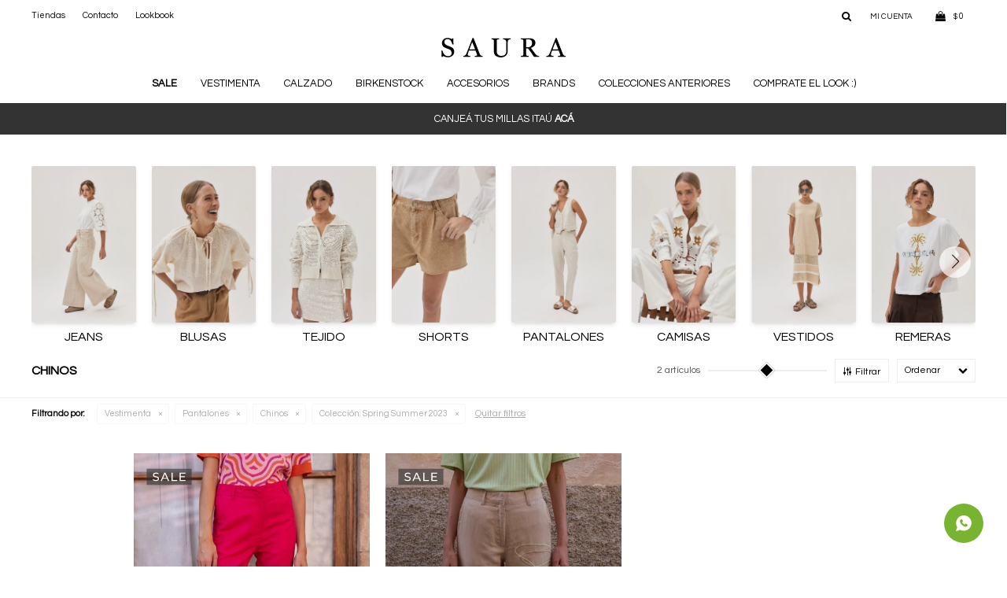

--- FILE ---
content_type: text/html; charset=utf-8
request_url: https://www.saura.com.uy/oportunidades/vestimenta/pantalones/chinos?temporada=spring-summer-2023
body_size: 11394
content:
 <!DOCTYPE html> <html lang="es" class="no-js"> <head itemscope itemtype="http://schema.org/WebSite"> <meta charset="utf-8" /> <script> const GOOGLE_MAPS_CHANNEL_ID = '37'; </script> <link rel='preconnect' href='https://f.fcdn.app' /> <link rel='preconnect' href='https://fonts.googleapis.com' /> <link rel='preconnect' href='https://www.facebook.com' /> <link rel='preconnect' href='https://www.google-analytics.com' /> <link rel="dns-prefetch" href="https://cdnjs.cloudflare.com" /> <title itemprop='name'>Oportunidades — Saura</title> <meta name="description" content="" /> <meta name="keywords" content="Chinos" /> <link itemprop="url" rel="canonical" href="https://www.saura.com.uy/oportunidades/vestimenta/pantalones/chinos?temporada=spring-summer-2023" /> <meta property="og:title" content="Oportunidades — Saura" /><meta property="og:description" content="" /><meta property="og:type" content="website" /><meta property="og:image" content="https://www.saura.com.uy/public/web/img/logo-og.png"/><meta property="og:url" content="https://www.saura.com.uy/oportunidades/vestimenta/pantalones/chinos?temporada=spring-summer-2023" /><meta property="og:site_name" content="Saura" /> <meta name='twitter:description' content='' /> <meta name='twitter:image' content='https://www.saura.com.uy/public/web/img/logo-og.png' /> <meta name='twitter:url' content='https://www.saura.com.uy/oportunidades/vestimenta/pantalones/chinos?temporada=spring-summer-2023' /> <meta name='twitter:card' content='summary' /> <meta name='twitter:title' content='Oportunidades — Saura' /> <script>document.getElementsByTagName('html')[0].setAttribute('class', 'js ' + ('ontouchstart' in window || navigator.msMaxTouchPoints ? 'is-touch' : 'no-touch'));</script> <script> var FN_TC = { M1 : 38.7, M2 : 1 }; </script> <script>window.dataLayer = window.dataLayer || [];var _tmData = {"fbPixel":"","hotJar":"","zopimId":"","app":"web"};</script> <script>(function(w,d,s,l,i){w[l]=w[l]||[];w[l].push({'gtm.start': new Date().getTime(),event:'gtm.js'});var f=d.getElementsByTagName(s)[0], j=d.createElement(s),dl=l!='dataLayer'?'&l='+l:'';j.setAttribute('defer', 'defer');j.src= 'https://www.googletagmanager.com/gtm.js?id='+i+dl;f.parentNode.insertBefore(j,f); })(window,document,'script','dataLayer','GTM-K58F9T9');</script> <meta id='viewportMetaTag' name="viewport" content="width=device-width, initial-scale=1.0, maximum-scale=1,user-scalable=no"> <link rel="shortcut icon" href="https://f.fcdn.app/assets/commerce/www.saura.com.uy/4026_ddd4/public/web/favicon.ico" /> <link rel="apple-itouch-icon" href="https://f.fcdn.app/assets/commerce/www.saura.com.uy/2e07_fca2/public/web/favicon.png" /> <link rel="preconnect" href="https://fonts.googleapis.com"> <link rel="preconnect" href="https://fonts.gstatic.com" crossorigin> <link href="https://fonts.googleapis.com/css?family=Questrial&display=swap" rel="stylesheet"> <meta name="google-site-verification" content="lnxqiSbcNWLPbAdUiHfdfKroR0BjAFzV4MoKg48YtAA" /> <link href="https://f.fcdn.app/assets/commerce/www.saura.com.uy/0000_ad3c/s.86433454318422865971016127353329.css" rel="stylesheet"/> <script src="https://f.fcdn.app/assets/commerce/www.saura.com.uy/0000_ad3c/s.78913615843630481240452224932652.js"></script> <!--[if lt IE 9]> <script type="text/javascript" src="https://cdnjs.cloudflare.com/ajax/libs/html5shiv/3.7.3/html5shiv.js"></script> <![endif]--> <link rel="manifest" href="https://f.fcdn.app/assets/manifest.json" /> </head> <body id='pgCatalogo' class='headerMenuFullWidthCenter footer2 headerSubMenuFade buscadorSlideTop compraSlide compraLeft filtrosSlide fichaMobileFixedActions pc-oportunidades md-grid'> <noscript><iframe src="https://www.googletagmanager.com/ns.html?id=GTM-K58F9T9" height="0" width="0" style="display:none;visibility:hidden"></iframe></noscript>  <script src="https://cdn.embluemail.com/pixeltracking/pixeltracking.js?code=81b57edb21c600d3fca3208aa1423200"></script> <script> (function(d,t,u,s,c,f) { f = function(m) { m = new Date(); return m.getFullYear() + '' + (m.getMonth() + 1) + '' + m.getDate() + 'T' + m.getHours() + '' + m.getMinutes() + '' + m.getSeconds() }; u = 'https://widgets-static.embluemail.com/accounts/674061BA00B6BC135/scripts/sw_6740.js?ts=' + f(); s = d.createElement(t); s.async = 1; s.src = u; c = d.getElementsByTagName(t)[0]; c.parentNode.insertBefore(s,c); })(document,'script'); </script>  <script> (function (d, s, id) { var js, fjs = d.getElementsByTagName(s)[0]; if (d.getElementById(id)) return; js = d.createElement(s); js.id = id; js.setAttribute('defer', 'defer'); /* */ js.src = 'https://connect.facebook.net/es_LA/sdk/xfbml.js#xfbml=1&version=v3.0&autoLogAppEvents=1'; /* */ fjs.parentNode.insertBefore(js, fjs); }(document, 'script', 'facebook-jssdk')); </script> <script> window.fbAsyncInit = function () { FB.init({ appId: '568088016090461', autoLogAppEvents: true, xfbml: true, version: 'v3.0' }); }; var FBLogin = new (function () { var $frmLogin = null; var reRequest = false; var setMensajeError = function (msj) { var $frm = getFrmLogin(); if ($frm != null) { var $divMsj = $('.msg.err:first', $frm); if ($divMsj.length == 0) { $divMsj = $('<div class="msg err"><p></p></div>'); $divMsj.insertBefore($('.fld-grp:first', $frm)); } $('p:first', $divMsj).text(msj); } }; var getFrmLogin = function () { if ($frmLogin == null) { $frmLogin = $('#frmLogin'); if ($frmLogin.length == 0) { $frmLogin = null; } } return $frmLogin; }; var login = function () { var opt = { scope: 'public_profile,email' }; if (reRequest === true) { opt.auth_type = 'rerequest'; } FB.login(function (response) { if (response.status === 'connected') { $.ajax({ url: 'https://www.saura.com.uy/ajax?service=login-fb', data: { tk: response.authResponse.accessToken }, dataType: 'json', success: function (json) { if (json.logged == true) { location.href = location.href.replace(/#.*/, ''); } else if (json.scope != undefined) { setMensajeError(json.msj); if (reRequest == false) { reRequest = true; login(); } } } }); } }, opt); }; this.login = function () { login(); }; $(function () { $('body:first').on('click', '.btnLoginFacebook', function (e) { e.preventDefault(); try { FBLogin.login(); } catch (e) { } }); }); })(); </script> <div id="pre"> <div id="wrapper"> <header id="header" role="banner"> <div class="cnt"> <div id="logo"><a href="/"><img width="300" height="120" src="https://f.fcdn.app/assets/commerce/www.saura.com.uy/56a8_0415/public/web/img/logo.svg" alt="Saura" /></a></div> <nav id="menu" data-fn="fnMainMenu"> <ul class="lst main"> <li class="it negrita sale"> <a target="_self" href="https://www.saura.com.uy/sale" class="tit">Sale</a> <div class="subMenu"> <div class="cnt"> <ul> <li class="hdr vestimenta"><a target="_self" href="https://www.saura.com.uy/sale/vestimenta" class="tit">Vestimenta</a></li> <li><a href="https://www.saura.com.uy/sale/vestimenta/abrigos" target="_self">Abrigos</a></li> <li><a href="https://www.saura.com.uy/sale/vestimenta/tejido-de-punto" target="_self">Tejido de Punto</a></li> <li><a href="https://www.saura.com.uy/sale/vestimenta/buzos-y-canguros" target="_self">Buzos y Canguros</a></li> <li><a href="https://www.saura.com.uy/sale/vestimenta/blusas-y-camisas" target="_self">Blusas y camisas</a></li> <li><a href="https://www.saura.com.uy/sale/vestimenta/pantalones" target="_self">Pantalones</a></li> <li><a href="https://www.saura.com.uy/sale/vestimenta/jeans" target="_self">Jeans</a></li> <li><a href="https://www.saura.com.uy/sale/vestimenta/faldas-y-shorts" target="_self">Faldas y shorts</a></li> <li><a href="https://www.saura.com.uy/sale/vestimenta/vestidos-y-monos" target="_self">Vestidos y monos</a></li> <li><a href="https://www.saura.com.uy/sale/vestimenta/remeras" target="_self">Remeras</a></li> </ul> <ul> <li class="hdr accesorios"><a target="_self" href="https://www.saura.com.uy/sale/accesorios" class="tit">Accesorios</a></li> <li><a href="https://www.saura.com.uy/sale/accesorios/cintos" target="_self">Cintos</a></li> <li><a href="https://www.saura.com.uy/sale/accesorios/pareos" target="_self">Pareos</a></li> <li><a href="https://www.saura.com.uy/sale/accesorios/medias" target="_self">Medias</a></li> </ul> <ul> <li class="hdr calzado"><a target="_self" href="https://www.saura.com.uy/sale/calzado" class="tit">Calzado</a></li> <li><a href="https://www.saura.com.uy/sale/calzado/sandalias" target="_self">Sandalias</a></li> <li><a href="https://www.saura.com.uy/sale/calzado/botas" target="_self">Botas</a></li> <li><a href="https://www.saura.com.uy/sale/calzado/deportivos" target="_self">Deportivos</a></li> <li><a href="https://www.saura.com.uy/sale/calzado/zapatos" target="_self">Zapatos</a></li> </ul> </div> </div> </li> <li class="it vestimenta"> <a target="_self" href="https://www.saura.com.uy/vestimenta" class="tit">Vestimenta</a> <div class="subMenu"> <div class="cnt"> <ul> <li class=" abrigos"><a target="_self" href="https://www.saura.com.uy/vestimenta/abrigos" class="tit">Abrigos</a></li> <li class=" tejido-de-punto"><a target="_self" href="https://www.saura.com.uy/vestimenta/tejido-de-punto" class="tit">Tejido de Punto</a></li> <li class=" buzos-y-canguros"><a target="_self" href="https://www.saura.com.uy/vestimenta/buzos-y-canguros" class="tit">Buzos y Canguros</a></li> <li class=" blusas-y-camisas"><a target="_self" href="https://www.saura.com.uy/vestimenta/blusas-y-camisas" class="tit">Blusas y camisas</a></li> <li class=" pantalones"><a target="_self" href="https://www.saura.com.uy/vestimenta/pantalones" class="tit">Pantalones</a></li> <li class=" jeans"><a target="_self" href="https://www.saura.com.uy/vestimenta/jeans" class="tit">Jeans</a></li> <li class=" faldas-y-shorts"><a target="_self" href="https://www.saura.com.uy/vestimenta/faldas-y-shorts" class="tit">Faldas y shorts</a></li> <li class=" vestidos-y-monos"><a target="_self" href="https://www.saura.com.uy/vestimenta/vestidos-y-monos" class="tit">Vestidos y monos</a></li> <li class=" remeras"><a target="_self" href="https://www.saura.com.uy/vestimenta/remeras" class="tit">Remeras</a></li> </ul> </div> </div> </li> <li class="it calzado"> <a target="_self" href="https://www.saura.com.uy/calzado" class="tit">Calzado</a> <div class="subMenu"> <div class="cnt"> <ul> <li class=" sandalias"><a target="_self" href="https://www.saura.com.uy/calzado/sandalias" class="tit">Sandalias</a></li> <li class=" botas"><a target="_self" href="https://www.saura.com.uy/calzado/botas" class="tit">Botas</a></li> <li class=" deportivos"><a target="_self" href="https://www.saura.com.uy/calzado/deportivos" class="tit">Deportivos</a></li> <li class=" zapatos"><a target="_self" href="https://www.saura.com.uy/calzado/zapatos" class="tit">Zapatos</a></li> </ul> </div> </div> </li> <li class="it "> <a target="_self" href="https://www.saura.com.uy/birkenstock" class="tit">BIRKENSTOCK</a> </li> <li class="it accesorios"> <a target="_self" href="https://www.saura.com.uy/accesorios" class="tit">Accesorios</a> <div class="subMenu"> <div class="cnt"> <ul> <li class=" cintos"><a target="_self" href="https://www.saura.com.uy/accesorios/cintos" class="tit">Cintos</a></li> <li class=" pareos"><a target="_self" href="https://www.saura.com.uy/accesorios/pareos" class="tit">Pareos</a></li> <li class=" lentes-de-sol"><a target="_self" href="https://www.saura.com.uy/accesorios/lentes-de-sol" class="tit">Lentes de sol</a></li> <li class=" medias"><a target="_self" href="https://www.saura.com.uy/accesorios/medias" class="tit">Medias</a></li> </ul> </div> </div> </li> <li class="it "> <a target="_self" href="javascript:;" class="tit">Brands</a> <div class="subMenu"> <div class="cnt"> <ul> <li class=" saura"><a target="_self" href="https://www.saura.com.uy/saura" class="tit">Saura</a></li> <li class=" miista"><a target="_self" href="https://www.saura.com.uy/miista" class="tit">Miista</a></li> <li class=""><a target="_self" href="https://www.saura.com.uy/catalogo?marca=birkenstock" class="tit">Birkenstock</a></li> <li class=" hoff"><a target="_self" href="https://www.saura.com.uy/hoff" class="tit">Hoff</a></li> <li class=" tiwi"><a target="_self" href="https://www.saura.com.uy/tiwi" class="tit">Tiwi</a></li> <li class=" blundstone"><a target="_self" href="https://www.saura.com.uy/blundstone" class="tit">Blundstone</a></li> <li class=" ecco"><a target="_self" href="https://www.saura.com.uy/ecco" class="tit">Ecco</a></li> </ul> </div> </div> </li> <li class="it colecciones-anteriores"> <a target="_self" href="https://www.saura.com.uy/colecciones-anteriores" class="tit">Colecciones anteriores</a> <div class="subMenu"> <div class="cnt"> <ul> <li class=""><a target="_self" href="https://www.saura.com.uy/vestimenta?temporada=fall-winter-2022&marca=saura" class="tit">Fall Winter 2022</a></li> <li class=""><a target="_self" href="https://www.saura.com.uy/vestimenta?temporada=fall-winter-2023&marca=saura" class="tit">Fall Winter 2023</a></li> <li class=""><a target="_self" href="https://www.saura.com.uy/vestimenta?temporada=fall-winter-2024&marca=saura" class="tit">Fall Winter 2024</a></li> <li class=""><a target="_self" href="https://www.saura.com.uy/vestimenta?temporada=spring-summer-2022&marca=saura" class="tit">Spring Summer 2022</a></li> <li class=""><a target="_self" href="https://www.saura.com.uy/vestimenta?temporada=spring-summer-2023&marca=saura" class="tit">Spring Summer 2023</a></li> <li class=""><a target="_self" href="https://www.saura.com.uy/vestimenta?temporada=spring-summer-2024&marca=saura" class="tit">Spring Summer 2024</a></li> <li class="negrita"><a target="_self" href="https://www.saura.com.uy/vestimenta?temporada=spring-summer-2025&marca=saura" class="tit">Spring Summer 2025</a></li> </ul> <div data-id="210" data-area="SubMenu" class="banner"><a data-track-categ='Banners' data-track-action='SubMenu' data-track-label='VERANO' href='/sale?temporada=spring-summer-2022_spring-summer-2023_spring-summer-2024_spring-summer-2025&marca=saura'><picture><source media="(min-width: 1280px)" srcset="//f.fcdn.app/imgs/896f49/www.saura.com.uy/sauruy/caa5/webp/recursos/965/0x0/banner-verano.jpg" ><source media="(max-width: 1279px) and (min-width: 1024px)" srcset="//f.fcdn.app/imgs/006b45/www.saura.com.uy/sauruy/caa5/webp/recursos/1759/0x0/banner-verano.jpg" ><source media="(max-width: 640px) AND (orientation: portrait)" srcset="//f.fcdn.app/imgs/ee8b7f/www.saura.com.uy/sauruy/caa5/webp/recursos/1761/0x0/banner-verano.jpg" ><source media="(max-width: 1023px)" srcset="//f.fcdn.app/imgs/91acb6/www.saura.com.uy/sauruy/caa5/webp/recursos/1760/0x0/banner-verano.jpg" ><img src="//f.fcdn.app/imgs/896f49/www.saura.com.uy/sauruy/caa5/webp/recursos/965/0x0/banner-verano.jpg" alt="VERANO" ></picture></a></div><div data-id="358" data-area="SubMenu" class="banner"><a data-track-categ='Banners' data-track-action='SubMenu' data-track-label='INVIERNO' href='/sale?temporada=fall-winter-2021_fall-winter-2022_fall-winter-2023_fall-winter-2024&marca=saura'><picture><source media="(min-width: 1280px)" srcset="//f.fcdn.app/imgs/fa6e57/www.saura.com.uy/sauruy/3cc7/webp/recursos/1762/0x0/banner-invierno.jpg" ><source media="(max-width: 1279px) and (min-width: 1024px)" srcset="//f.fcdn.app/imgs/a76f6c/www.saura.com.uy/sauruy/3cc7/webp/recursos/1763/0x0/banner-invierno.jpg" ><source media="(max-width: 640px) AND (orientation: portrait)" srcset="//f.fcdn.app/imgs/9d9aa1/www.saura.com.uy/sauruy/3cc7/webp/recursos/1765/0x0/banner-invierno.jpg" ><source media="(max-width: 1023px)" srcset="//f.fcdn.app/imgs/f1e0c3/www.saura.com.uy/sauruy/3cc7/webp/recursos/1764/0x0/banner-invierno.jpg" ><img src="//f.fcdn.app/imgs/fa6e57/www.saura.com.uy/sauruy/3cc7/webp/recursos/1762/0x0/banner-invierno.jpg" alt="INVIERNO" ></picture></a></div> </div> </div> </li> <li class="it "> <a target="_self" href="https://www.saura.com.uy/lookbooks" class="tit">Comprate el look :)</a> </li> </ul> </nav> <div class="toolsItem frmBusqueda" data-version='1'> <button type="button" class="btnItem btnMostrarBuscador"> <span class="ico"></span> <span class="txt"></span> </button> <form action="/catalogo"> <div class="cnt"> <span class="btnCerrar"> <span class="ico"></span> <span class="txt"></span> </span> <label class="lbl"> <b>Buscar productos</b> <input maxlength="48" required="" autocomplete="off" type="search" name="q" placeholder="Buscar productos..." /> </label> <button class="btnBuscar" type="submit"> <span class="ico"></span> <span class="txt"></span> </button> </div> </form> </div> <div class="toolsItem accesoMiCuentaCnt" data-logged="off" data-version='1'> <a href="/mi-cuenta" class="btnItem btnMiCuenta"> <span class="ico"></span> <span class="txt"></span> <span class="usuario"> <span class="nombre"></span> <span class="apellido"></span> </span> </a> <div class="miCuentaMenu"> <ul class="lst"> <li class="it"><a href='/mi-cuenta/mis-datos' class="tit" >Mis datos</a></li> <li class="it"><a href='/mi-cuenta/direcciones' class="tit" >Mis direcciones</a></li> <li class="it"><a href='/mi-cuenta/compras' class="tit" >Mis compras</a></li> <li class="it"><a href='/mi-cuenta/wish-list' class="tit" >Wish List</a></li> <li class="it itSalir"><a href='/salir' class="tit" >Salir</a></li> </ul> </div> </div> <div id="miCompra" data-show="off" data-fn="fnMiCompra" class="toolsItem" data-version="1"> </div> <nav id="menuTop"> <ul class="lst"> <li class="it "><a target="_self" class="tit" href="https://www.saura.com.uy/tiendas">Tiendas</a></li> <li class="it "><a target="_self" class="tit" href="https://www.saura.com.uy/contacto">Contacto</a></li> <li class="it "><a target="_self" class="tit" href="https://www.saura.com.uy/lookbooks">Lookbook</a></li> </ul> </nav> <a id="btnMainMenuMobile" href="javascript:mainMenuMobile.show();"><span class="ico">&#59421;</span><span class="txt">Menú</span></a> <div id="bannerTop" data-fn="fnSwiperBannerTop" data-breakpoints-slides='[1,1,1]' data-breakpoints-spacing='[0,0,0]' data-autoplay='true'> <div data-id="352" data-area="Top" class="banner"><picture><source media="(min-width: 1280px)" srcset="//f.fcdn.app/imgs/70a937/www.saura.com.uy/sauruy/efd0/webp/recursos/1713/1920x50/55.jpg" width='1920' height='50' ><source media="(max-width: 1279px) and (min-width: 1024px)" srcset="//f.fcdn.app/imgs/9f9b9c/www.saura.com.uy/sauruy/b428/webp/recursos/1714/1280x50/56.jpg" width='1280' height='50' ><source media="(max-width: 640px) AND (orientation: portrait)" srcset="//f.fcdn.app/imgs/976d09/www.saura.com.uy/sauruy/8ce1/webp/recursos/1716/640x70/58.jpg" width='640' height='70' ><source media="(max-width: 1023px)" srcset="//f.fcdn.app/imgs/37f7ff/www.saura.com.uy/sauruy/db25/webp/recursos/1715/1024x50/57.jpg" width='1024' height='50' ><img src="//f.fcdn.app/imgs/70a937/www.saura.com.uy/sauruy/efd0/webp/recursos/1713/1920x50/55.jpg" alt="MILLAS ITAU" width='1920' height='50' ></picture> <a data-track-categ='Banners' data-track-action='Top' data-track-label='MILLAS ITAU' href="https://www.itauvolar.com.uy/volar/#/catalogo?searchText=SAURA" class="fen-html-content v-center center p2"> <div class="fs7 white"> CANJEÁ TUS MILLAS ITAÚ <span class="bold"> ACÁ</span></div> </a></div></div> </div> </header> <!-- end:header --> <div data-id="352" data-area="Top" class="banner"><picture><source media="(min-width: 1280px)" srcset="//f.fcdn.app/imgs/70a937/www.saura.com.uy/sauruy/efd0/webp/recursos/1713/1920x50/55.jpg" width='1920' height='50' ><source media="(max-width: 1279px) and (min-width: 1024px)" srcset="//f.fcdn.app/imgs/9f9b9c/www.saura.com.uy/sauruy/b428/webp/recursos/1714/1280x50/56.jpg" width='1280' height='50' ><source media="(max-width: 640px) AND (orientation: portrait)" srcset="//f.fcdn.app/imgs/976d09/www.saura.com.uy/sauruy/8ce1/webp/recursos/1716/640x70/58.jpg" width='640' height='70' ><source media="(max-width: 1023px)" srcset="//f.fcdn.app/imgs/37f7ff/www.saura.com.uy/sauruy/db25/webp/recursos/1715/1024x50/57.jpg" width='1024' height='50' ><img src="//f.fcdn.app/imgs/70a937/www.saura.com.uy/sauruy/efd0/webp/recursos/1713/1920x50/55.jpg" alt="MILLAS ITAU" width='1920' height='50' ></picture> <a data-track-categ='Banners' data-track-action='Top' data-track-label='MILLAS ITAU' href="https://www.itauvolar.com.uy/volar/#/catalogo?searchText=SAURA" class="fen-html-content v-center center p2"> <div class="fs7 white"> CANJEÁ TUS MILLAS ITAÚ <span class="bold"> ACÁ</span></div> </a></div> <div id="central" data-catalogo="on" data-tit="Oportunidades " data-url="https://www.saura.com.uy/oportunidades/vestimenta/pantalones/chinos?temporada=spring-summer-2023" data-total="2" data-pc="oportunidades"> <div data-fn="fnSwiperCategorias" class="sliderCategorias" style="visibility: hidden; display: none;" data-breakpoints-slides='[2.5,6,8]' data-breakpoints-spacing='[10,20,20]'> <div data-id="364" data-area="SliderCategorias" class="banner"><a data-track-categ='Banners' data-track-action='SliderCategorias' data-track-label='JEANS' href='/vestimenta/jeans'><picture><source media="(min-width: 1280px)" srcset="//f.fcdn.app/imgs/162050/www.saura.com.uy/sauruy/b235/webp/recursos/1827/0x0/banner-catalogo-gatalogo-mesa-de.jpg" ><source media="(max-width: 1279px) and (min-width: 1024px)" srcset="//f.fcdn.app/imgs/2799c1/www.saura.com.uy/sauruy/b235/webp/recursos/1828/0x0/banner-catalogo-gatalogo-mesa-de.jpg" ><source media="(max-width: 640px) AND (orientation: portrait)" srcset="//f.fcdn.app/imgs/a43e97/www.saura.com.uy/sauruy/b235/webp/recursos/1830/0x0/banner-catalogo-gatalogo-mesa-de.jpg" ><source media="(max-width: 1023px)" srcset="//f.fcdn.app/imgs/7627e8/www.saura.com.uy/sauruy/b235/webp/recursos/1829/0x0/banner-catalogo-gatalogo-mesa-de.jpg" ><img src="//f.fcdn.app/imgs/162050/www.saura.com.uy/sauruy/b235/webp/recursos/1827/0x0/banner-catalogo-gatalogo-mesa-de.jpg" alt="JEANS" ></picture></a></div><div data-id="366" data-area="SliderCategorias" class="banner"><a data-track-categ='Banners' data-track-action='SliderCategorias' data-track-label='BLUSAS' href='/vestimenta/blusas-y-camisas/blusas'><picture><source media="(min-width: 1280px)" srcset="//f.fcdn.app/imgs/1df78b/www.saura.com.uy/sauruy/817c/webp/recursos/1831/0x0/banner-catalogo-gatalogo-02.jpg" ><source media="(max-width: 1279px) and (min-width: 1024px)" srcset="//f.fcdn.app/imgs/d8478a/www.saura.com.uy/sauruy/817c/webp/recursos/1832/0x0/banner-catalogo-gatalogo-02.jpg" ><source media="(max-width: 640px) AND (orientation: portrait)" srcset="//f.fcdn.app/imgs/ee88e3/www.saura.com.uy/sauruy/817c/webp/recursos/1833/0x0/banner-catalogo-gatalogo-02.jpg" ><source media="(max-width: 1023px)" srcset="//f.fcdn.app/imgs/e97e55/www.saura.com.uy/sauruy/817c/webp/recursos/1834/0x0/banner-catalogo-gatalogo-02.jpg" ><img src="//f.fcdn.app/imgs/1df78b/www.saura.com.uy/sauruy/817c/webp/recursos/1831/0x0/banner-catalogo-gatalogo-02.jpg" alt="BLUSAS" ></picture></a></div><div data-id="367" data-area="SliderCategorias" class="banner"><a data-track-categ='Banners' data-track-action='SliderCategorias' data-track-label='TEJIDO' href='/vestimenta/tejido-de-punto'><picture><source media="(min-width: 1280px)" srcset="//f.fcdn.app/imgs/9f03d8/www.saura.com.uy/sauruy/5cea/webp/recursos/1835/0x0/banner-catalogo-gatalogo-03.jpg" ><source media="(max-width: 1279px) and (min-width: 1024px)" srcset="//f.fcdn.app/imgs/91db64/www.saura.com.uy/sauruy/5cea/webp/recursos/1836/0x0/banner-catalogo-gatalogo-03.jpg" ><source media="(max-width: 640px) AND (orientation: portrait)" srcset="//f.fcdn.app/imgs/52c68a/www.saura.com.uy/sauruy/5cea/webp/recursos/1838/0x0/banner-catalogo-gatalogo-03.jpg" ><source media="(max-width: 1023px)" srcset="//f.fcdn.app/imgs/a903b6/www.saura.com.uy/sauruy/5cea/webp/recursos/1837/0x0/banner-catalogo-gatalogo-03.jpg" ><img src="//f.fcdn.app/imgs/9f03d8/www.saura.com.uy/sauruy/5cea/webp/recursos/1835/0x0/banner-catalogo-gatalogo-03.jpg" alt="TEJIDO" ></picture></a></div><div data-id="368" data-area="SliderCategorias" class="banner"><a data-track-categ='Banners' data-track-action='SliderCategorias' data-track-label='SHORTS' href='/vestimenta/faldas-y-shorts/shorts'><picture><source media="(min-width: 1280px)" srcset="//f.fcdn.app/imgs/9f218c/www.saura.com.uy/sauruy/cfdb/webp/recursos/1839/0x0/banner-catalogo-gatalogo-04.jpg" ><source media="(max-width: 1279px) and (min-width: 1024px)" srcset="//f.fcdn.app/imgs/c25070/www.saura.com.uy/sauruy/cfdb/webp/recursos/1840/0x0/banner-catalogo-gatalogo-04.jpg" ><source media="(max-width: 640px) AND (orientation: portrait)" srcset="//f.fcdn.app/imgs/2bae04/www.saura.com.uy/sauruy/cfdb/webp/recursos/1842/0x0/banner-catalogo-gatalogo-04.jpg" ><source media="(max-width: 1023px)" srcset="//f.fcdn.app/imgs/f0e424/www.saura.com.uy/sauruy/cfdb/webp/recursos/1841/0x0/banner-catalogo-gatalogo-04.jpg" ><img src="//f.fcdn.app/imgs/9f218c/www.saura.com.uy/sauruy/cfdb/webp/recursos/1839/0x0/banner-catalogo-gatalogo-04.jpg" alt="SHORTS" ></picture></a></div><div data-id="369" data-area="SliderCategorias" class="banner"><a data-track-categ='Banners' data-track-action='SliderCategorias' data-track-label='PANTALONES' href='/vestimenta/pantalones'><picture><source media="(min-width: 1280px)" srcset="//f.fcdn.app/imgs/05a10f/www.saura.com.uy/sauruy/987e/webp/recursos/1843/0x0/banner-catalogo-gatalogo-05.jpg" ><source media="(max-width: 1279px) and (min-width: 1024px)" srcset="//f.fcdn.app/imgs/6eb50d/www.saura.com.uy/sauruy/987e/webp/recursos/1844/0x0/banner-catalogo-gatalogo-05.jpg" ><source media="(max-width: 640px) AND (orientation: portrait)" srcset="//f.fcdn.app/imgs/e853b0/www.saura.com.uy/sauruy/987e/webp/recursos/1846/0x0/banner-catalogo-gatalogo-05.jpg" ><source media="(max-width: 1023px)" srcset="//f.fcdn.app/imgs/e6866a/www.saura.com.uy/sauruy/987e/webp/recursos/1845/0x0/banner-catalogo-gatalogo-05.jpg" ><img src="//f.fcdn.app/imgs/05a10f/www.saura.com.uy/sauruy/987e/webp/recursos/1843/0x0/banner-catalogo-gatalogo-05.jpg" alt="PANTALONES" ></picture></a></div><div data-id="370" data-area="SliderCategorias" class="banner"><a data-track-categ='Banners' data-track-action='SliderCategorias' data-track-label='CAMISAS' href='/vestimenta/blusas-y-camisas/camisas'><picture><source media="(min-width: 1280px)" srcset="//f.fcdn.app/imgs/f3a943/www.saura.com.uy/sauruy/a938/webp/recursos/1847/0x0/banner-catalogo-gatalogo-2-06.jpg" ><source media="(max-width: 1279px) and (min-width: 1024px)" srcset="//f.fcdn.app/imgs/920313/www.saura.com.uy/sauruy/a938/webp/recursos/1848/0x0/banner-catalogo-gatalogo-2-06.jpg" ><source media="(max-width: 640px) AND (orientation: portrait)" srcset="//f.fcdn.app/imgs/29dcba/www.saura.com.uy/sauruy/a938/webp/recursos/1850/0x0/banner-catalogo-gatalogo-2-06.jpg" ><source media="(max-width: 1023px)" srcset="//f.fcdn.app/imgs/553027/www.saura.com.uy/sauruy/a938/webp/recursos/1849/0x0/banner-catalogo-gatalogo-2-06.jpg" ><img src="//f.fcdn.app/imgs/f3a943/www.saura.com.uy/sauruy/a938/webp/recursos/1847/0x0/banner-catalogo-gatalogo-2-06.jpg" alt="CAMISAS" ></picture></a></div><div data-id="371" data-area="SliderCategorias" class="banner"><a data-track-categ='Banners' data-track-action='SliderCategorias' data-track-label='VESTIDOS' href='/vestimenta/vestidos-y-monos'><picture><source media="(min-width: 1280px)" srcset="//f.fcdn.app/imgs/d419ed/www.saura.com.uy/sauruy/2d54/webp/recursos/1851/0x0/banner-catalogo-gatalogo-07.jpg" ><source media="(max-width: 1279px) and (min-width: 1024px)" srcset="//f.fcdn.app/imgs/6f237c/www.saura.com.uy/sauruy/2d54/webp/recursos/1852/0x0/banner-catalogo-gatalogo-07.jpg" ><source media="(max-width: 640px) AND (orientation: portrait)" srcset="//f.fcdn.app/imgs/a0d521/www.saura.com.uy/sauruy/2d54/webp/recursos/1854/0x0/banner-catalogo-gatalogo-07.jpg" ><source media="(max-width: 1023px)" srcset="//f.fcdn.app/imgs/d51420/www.saura.com.uy/sauruy/2d54/webp/recursos/1853/0x0/banner-catalogo-gatalogo-07.jpg" ><img src="//f.fcdn.app/imgs/d419ed/www.saura.com.uy/sauruy/2d54/webp/recursos/1851/0x0/banner-catalogo-gatalogo-07.jpg" alt="VESTIDOS" ></picture></a></div><div data-id="372" data-area="SliderCategorias" class="banner"><a data-track-categ='Banners' data-track-action='SliderCategorias' data-track-label='REMERAS' href='/vestimenta/remeras'><picture><source media="(min-width: 1280px)" srcset="//f.fcdn.app/imgs/955b11/www.saura.com.uy/sauruy/573b/webp/recursos/1855/0x0/banner-catalogo-gatalogo-2-08.jpg" ><source media="(max-width: 1279px) and (min-width: 1024px)" srcset="//f.fcdn.app/imgs/b93a0a/www.saura.com.uy/sauruy/573b/webp/recursos/1856/0x0/banner-catalogo-gatalogo-2-08.jpg" ><source media="(max-width: 640px) AND (orientation: portrait)" srcset="//f.fcdn.app/imgs/aa575a/www.saura.com.uy/sauruy/573b/webp/recursos/1858/0x0/banner-catalogo-gatalogo-2-08.jpg" ><source media="(max-width: 1023px)" srcset="//f.fcdn.app/imgs/fa549d/www.saura.com.uy/sauruy/573b/webp/recursos/1857/0x0/banner-catalogo-gatalogo-2-08.jpg" ><img src="//f.fcdn.app/imgs/955b11/www.saura.com.uy/sauruy/573b/webp/recursos/1855/0x0/banner-catalogo-gatalogo-2-08.jpg" alt="REMERAS" ></picture></a></div><div data-id="373" data-area="SliderCategorias" class="banner"><a data-track-categ='Banners' data-track-action='SliderCategorias' data-track-label='CHALECOS' href='/vestimenta/abrigos/chalecos'><picture><source media="(min-width: 1280px)" srcset="//f.fcdn.app/imgs/2cfd57/www.saura.com.uy/sauruy/1386/webp/recursos/1859/0x0/banner-catalogo-gatalogo-09.jpg" ><source media="(max-width: 1279px) and (min-width: 1024px)" srcset="//f.fcdn.app/imgs/bcd28e/www.saura.com.uy/sauruy/1386/webp/recursos/1860/0x0/banner-catalogo-gatalogo-09.jpg" ><source media="(max-width: 640px) AND (orientation: portrait)" srcset="//f.fcdn.app/imgs/a37e93/www.saura.com.uy/sauruy/1386/webp/recursos/1862/0x0/banner-catalogo-gatalogo-09.jpg" ><source media="(max-width: 1023px)" srcset="//f.fcdn.app/imgs/4b3248/www.saura.com.uy/sauruy/1386/webp/recursos/1861/0x0/banner-catalogo-gatalogo-09.jpg" ><img src="//f.fcdn.app/imgs/2cfd57/www.saura.com.uy/sauruy/1386/webp/recursos/1859/0x0/banner-catalogo-gatalogo-09.jpg" alt="CHALECOS" ></picture></a></div><div data-id="374" data-area="SliderCategorias" class="banner"><a data-track-categ='Banners' data-track-action='SliderCategorias' data-track-label='FALDAS' href='/vestimenta/faldas-y-shorts/faldas'><picture><source media="(min-width: 1280px)" srcset="//f.fcdn.app/imgs/04fdaa/www.saura.com.uy/sauruy/ba9b/webp/recursos/1863/0x0/banner-catalogo-gatalogo-10.jpg" ><source media="(max-width: 1279px) and (min-width: 1024px)" srcset="//f.fcdn.app/imgs/b13e92/www.saura.com.uy/sauruy/ba9b/webp/recursos/1864/0x0/banner-catalogo-gatalogo-10.jpg" ><source media="(max-width: 640px) AND (orientation: portrait)" srcset="//f.fcdn.app/imgs/b67f85/www.saura.com.uy/sauruy/ba9b/webp/recursos/1866/0x0/banner-catalogo-gatalogo-10.jpg" ><source media="(max-width: 1023px)" srcset="//f.fcdn.app/imgs/a3c69d/www.saura.com.uy/sauruy/ba9b/webp/recursos/1865/0x0/banner-catalogo-gatalogo-10.jpg" ><img src="//f.fcdn.app/imgs/04fdaa/www.saura.com.uy/sauruy/ba9b/webp/recursos/1863/0x0/banner-catalogo-gatalogo-10.jpg" alt="FALDAS" ></picture></a></div></div> <div id="wrapperFicha"></div> <div class='hdr'> <h1 class="tit">Chinos</h1> <div class="tools"> <div class="tot">2 artículos </div> <div class="slidecontainer" data-fn="gridSlider"> <input type="range" min="1" max="100" value="50" id="gridSlider"> </div> <span class="btn btn01 btnMostrarFiltros" title="Filtrar productos">Filtrar</span> <div class="orden"><select name='ord' class="custom" id='cboOrdenCatalogo' data-pred="rec" ><option value="rec" selected="selected" >Recomendados</option><option value="new" >Recientes</option><option value="cat" >Categoría</option><option value="pra" >Menor precio</option><option value="prd" >Mayor precio</option></select></div> </div> </div> <div id="catalogoFiltrosSeleccionados"><strong class=tit>Filtrando por:</strong><a rel="nofollow" href="https://www.saura.com.uy/oportunidades?temporada=spring-summer-2023" title="Quitar" class="it" data-tipo="categoria">Vestimenta</a><a rel="nofollow" href="https://www.saura.com.uy/oportunidades/vestimenta?temporada=spring-summer-2023" title="Quitar" class="it" data-tipo="categoria">Pantalones</a><a rel="nofollow" href="https://www.saura.com.uy/oportunidades/vestimenta/pantalones?temporada=spring-summer-2023" title="Quitar" class="it" data-tipo="categoria">Chinos</a><a rel="nofollow" href="https://www.saura.com.uy/oportunidades/vestimenta/pantalones/chinos" title="Quitar" class="it" data-tipo="caracteristica"><span class="nom">Colección:</span> Spring Summer 2023</a><a rel="nofollow" href="https://www.saura.com.uy/oportunidades" class="btnLimpiarFiltros">Quitar filtros</a></div> <section id="main" role="main"> <div id='catalogoProductos' class='articleList aListProductos ' data-tot='2' data-totAbs='2' data-cargarVariantes=''><div class='it rebajado sale grp64 grp108 grp190' data-disp='1' data-codProd='IVN641001' data-codVar='FC' data-im='//f.fcdn.app/assets/nd.png'><div class='cnt'><div data-fn="fnCatalogoConVideo" class="swiper-container" data-codprod="{ARTICULO:CODIGO}" data-codvar="{ARTICULO:CODVAR}"> <a class="img swiper-wrapper" href="https://www.saura.com.uy/catalogo/pantalon-marbella-fucsia_IVN641001_FC" title="Pantalón Marbella - Fucsia"> <div class="item swiper-slide videoCatalogo"></div> <div class="item swiper-slide"> <img loading='lazy' src='//f.fcdn.app/imgs/df1734/www.saura.com.uy/sauruy/1de3/webp/catalogo/IVN641001_FC_1/460x690/pantalon-marbella-fucsia.jpg' alt='Pantalón Marbella Fucsia' width='460' height='690' /> </div> <div class="item swiper-slide"> <img loading='lazy' src='//f.fcdn.app/imgs/ec004b/www.saura.com.uy/sauruy/ef4f/webp/catalogo/IVN641001_FC_2/460x690/pantalon-marbella-fucsia.jpg' alt='Pantalón Marbella Fucsia' width='460' height='690' /> </div> </a> <div class="logoMarca"></div> <div class="cocardas"><div class="dfl"><div class="ico sale"><img loading="lazy" src="https://f.fcdn.app/assets/commerce/www.saura.com.uy/f13f_bff7/public/web/img/iconos/sale.svg" alt="Sale" /><span class="por fn-hidden"><span class=int>60</span><span class=dec>15</span></span></div></div></div> <span class="btnWishlist" data-fn="fnEditWishList" data-cod-producto="IVN641001" data-cod-variante="FC"></span> </div> <div class="info"> <a class="tit" href="https://www.saura.com.uy/catalogo/pantalon-marbella-fucsia_IVN641001_FC" title="Pantalón Marbella - Fucsia"><h2>Pantalón Marbella - Fucsia</h2></a> <div class="precios"> <strong class="precio venta"><span class="sim">$</span> <span class="monto">1.590</span></strong> <del class="precio lista"><span class="sim">$</span> <span class="monto">3.990</span></del> </div> <span class="porcRebaja"><span class="aux"><span class=int>60</span><span class=dec>15</span></span></span> <span class="cocardasTexto"><span class="sale"><span>Sale</span></span></span> <div class="variantes"></div> </div><input type="hidden" class="json" style="display:none" value="{&quot;sku&quot;:{&quot;fen&quot;:&quot;1:IVN641001:FC:S:1&quot;,&quot;com&quot;:&quot;IVN641001FCS&quot;},&quot;producto&quot;:{&quot;codigo&quot;:&quot;IVN641001&quot;,&quot;nombre&quot;:&quot;Pantal\u00f3n Marbella&quot;,&quot;categoria&quot;:&quot;Vestimenta &gt; Pantalones &gt; Chinos&quot;,&quot;marca&quot;:&quot;Saura&quot;},&quot;variante&quot;:{&quot;codigo&quot;:&quot;FC&quot;,&quot;codigoCompleto&quot;:&quot;IVN641001FC&quot;,&quot;nombre&quot;:&quot;Fucsia&quot;,&quot;nombreCompleto&quot;:&quot;Pantal\u00f3n Marbella - Fucsia&quot;,&quot;img&quot;:{&quot;u&quot;:&quot;\/\/f.fcdn.app\/imgs\/81fcfc\/www.saura.com.uy\/sauruy\/1de3\/webp\/catalogo\/IVN641001_FC_1\/1024-1024\/pantalon-marbella-fucsia.jpg&quot;},&quot;url&quot;:&quot;https:\/\/www.saura.com.uy\/catalogo\/pantalon-marbella-fucsia_IVN641001_FC&quot;,&quot;tieneStock&quot;:false,&quot;ordenVariante&quot;:&quot;999&quot;},&quot;nomPresentacion&quot;:&quot;S&quot;,&quot;nombre&quot;:&quot;Pantal\u00f3n Marbella - Fucsia&quot;,&quot;nombreCompleto&quot;:&quot;Pantal\u00f3n Marbella - Fucsia Talle S&quot;,&quot;precioMonto&quot;:1590,&quot;moneda&quot;:{&quot;nom&quot;:&quot;M1&quot;,&quot;nro&quot;:858,&quot;cod&quot;:&quot;UYU&quot;,&quot;sim&quot;:&quot;$&quot;},&quot;sale&quot;:true,&quot;outlet&quot;:false,&quot;nuevo&quot;:false}" /></div></div><div class='it rebajado sale grp64 grp108 grp190' data-disp='1' data-codProd='IVN641003' data-codVar='CR' data-im='//f.fcdn.app/assets/nd.png'><div class='cnt'><div data-fn="fnCatalogoConVideo" class="swiper-container" data-codprod="{ARTICULO:CODIGO}" data-codvar="{ARTICULO:CODVAR}"> <a class="img swiper-wrapper" href="https://www.saura.com.uy/catalogo/pantalon-palmeras-crudo_IVN641003_CR" title="Pantalón Palmeras - Crudo"> <div class="item swiper-slide videoCatalogo"></div> <div class="item swiper-slide"> <img loading='lazy' src='//f.fcdn.app/imgs/6a95d0/www.saura.com.uy/sauruy/9417/webp/catalogo/IVN641003_CR_1/460x690/pantalon-palmeras-crudo.jpg' alt='Pantalón Palmeras Crudo' width='460' height='690' /> </div> <div class="item swiper-slide"> <img loading='lazy' src='//f.fcdn.app/imgs/f93c96/www.saura.com.uy/sauruy/92f4/webp/catalogo/IVN641003_CR_2/460x690/pantalon-palmeras-crudo.jpg' alt='Pantalón Palmeras Crudo' width='460' height='690' /> </div> </a> <div class="logoMarca"></div> <div class="cocardas"><div class="dfl"><div class="ico sale"><img loading="lazy" src="https://f.fcdn.app/assets/commerce/www.saura.com.uy/f13f_bff7/public/web/img/iconos/sale.svg" alt="Sale" /><span class="por fn-hidden"><span class=int>57</span><span class=dec>56</span></span></div></div></div> <span class="btnWishlist" data-fn="fnEditWishList" data-cod-producto="IVN641003" data-cod-variante="CR"></span> </div> <div class="info"> <a class="tit" href="https://www.saura.com.uy/catalogo/pantalon-palmeras-crudo_IVN641003_CR" title="Pantalón Palmeras - Crudo"><h2>Pantalón Palmeras - Crudo</h2></a> <div class="precios"> <strong class="precio venta"><span class="sim">$</span> <span class="monto">1.990</span></strong> <del class="precio lista"><span class="sim">$</span> <span class="monto">4.690</span></del> </div> <span class="porcRebaja"><span class="aux"><span class=int>57</span><span class=dec>56</span></span></span> <span class="cocardasTexto"><span class="sale"><span>Sale</span></span></span> <div class="variantes"></div> </div><input type="hidden" class="json" style="display:none" value="{&quot;sku&quot;:{&quot;fen&quot;:&quot;1:IVN641003:CR:M:1&quot;,&quot;com&quot;:&quot;IVN641003CRM&quot;},&quot;producto&quot;:{&quot;codigo&quot;:&quot;IVN641003&quot;,&quot;nombre&quot;:&quot;Pantal\u00f3n Palmeras&quot;,&quot;categoria&quot;:&quot;Vestimenta &gt; Pantalones &gt; Chinos&quot;,&quot;marca&quot;:&quot;Saura&quot;},&quot;variante&quot;:{&quot;codigo&quot;:&quot;CR&quot;,&quot;codigoCompleto&quot;:&quot;IVN641003CR&quot;,&quot;nombre&quot;:&quot;Crudo&quot;,&quot;nombreCompleto&quot;:&quot;Pantal\u00f3n Palmeras - Crudo&quot;,&quot;img&quot;:{&quot;u&quot;:&quot;\/\/f.fcdn.app\/imgs\/d40221\/www.saura.com.uy\/sauruy\/9417\/webp\/catalogo\/IVN641003_CR_1\/1024-1024\/pantalon-palmeras-crudo.jpg&quot;},&quot;url&quot;:&quot;https:\/\/www.saura.com.uy\/catalogo\/pantalon-palmeras-crudo_IVN641003_CR&quot;,&quot;tieneStock&quot;:false,&quot;ordenVariante&quot;:&quot;999&quot;},&quot;nomPresentacion&quot;:&quot;M&quot;,&quot;nombre&quot;:&quot;Pantal\u00f3n Palmeras - Crudo&quot;,&quot;nombreCompleto&quot;:&quot;Pantal\u00f3n Palmeras - Crudo Talle M&quot;,&quot;precioMonto&quot;:1990,&quot;moneda&quot;:{&quot;nom&quot;:&quot;M1&quot;,&quot;nro&quot;:858,&quot;cod&quot;:&quot;UYU&quot;,&quot;sim&quot;:&quot;$&quot;},&quot;sale&quot;:true,&quot;outlet&quot;:false,&quot;nuevo&quot;:false}" /></div></div></div><div class='pagination'></div> </section> <!-- end:main --> <div id="secondary" data-fn="fnScrollFiltros fnAcordeonFiltros"> <div id="catalogoFiltros" data-fn='fnCatalogoFiltros'> <div class="cnt"> <div class="blk blkCategorias" data-codigo="categoria"> <div class="hdr"> <div class="tit">Categorías</div> </div> <div class="cnt"> <div class="lst" data-fn="agruparCategoriasFiltro"> <label data-ic="1.20.76." data-val='https://www.saura.com.uy/oportunidades/vestimenta/pantalones/chinos?temporada=spring-summer-2023' title='Chinos' class='it radio sld' data-total='2'><input type='radio' name='categoria' checked data-tot='2' value='https://www.saura.com.uy/oportunidades/vestimenta/pantalones/chinos?temporada=spring-summer-2023' /> <b class='tit'>Chinos <span class='tot'>(2)</span></b></label><label data-ic="1.20.78." data-val='https://www.saura.com.uy/oportunidades/vestimenta/pantalones/palazzos?temporada=spring-summer-2023' title='Palazzos' class='it radio' data-total='1'><input type='radio' name='categoria' data-tot='1' value='https://www.saura.com.uy/oportunidades/vestimenta/pantalones/palazzos?temporada=spring-summer-2023' /> <b class='tit'>Palazzos <span class='tot'>(1)</span></b></label><label data-ic="1.20.123." data-val='https://www.saura.com.uy/oportunidades/vestimenta/pantalones/belly?temporada=spring-summer-2023' title='Belly' class='it radio' data-total='1'><input type='radio' name='categoria' data-tot='1' value='https://www.saura.com.uy/oportunidades/vestimenta/pantalones/belly?temporada=spring-summer-2023' /> <b class='tit'>Belly <span class='tot'>(1)</span></b></label> </div> </div> </div> <div data-fn="fnBlkCaracteristica" class="blk blkCaracteristica" data-tipo="checkbox" data-codigo="temporada" ><div class="hdr"><div class="tit">Colección</div></div> <div class="cnt"> <div class="lst"><label data-val='spring-summer-2023' title='Spring Summer 2023' class='it checkbox sld' data-total='2'><input type='checkbox' name='temporada' checked data-tot='2' value='spring-summer-2023' /> <b class='tit'>Spring Summer 2023 <span class='tot'>(2)</span></b></label><label data-val='fall-winter-2023' title='Fall Winter 2023' class='it checkbox' data-total='5'><input type='checkbox' name='temporada' data-tot='5' value='fall-winter-2023' /> <b class='tit'>Fall Winter 2023 <span class='tot'>(5)</span></b></label><label data-val='spring-summer-2024' title='Spring Summer 2024' class='it checkbox' data-total='2'><input type='checkbox' name='temporada' data-tot='2' value='spring-summer-2024' /> <b class='tit'>Spring Summer 2024 <span class='tot'>(2)</span></b></label><label data-val='spring-summer-2025' title='Spring Summer 2025' class='it checkbox' data-total='1'><input type='checkbox' name='temporada' data-tot='1' value='spring-summer-2025' /> <b class='tit'>Spring Summer 2025 <span class='tot'>(1)</span></b></label> </div> </div></div><div data-fn="fnBlkCaracteristica" class="blk blkCaracteristica" data-tipo="radio" data-codigo="color" ><div class="hdr"><div class="tit">Color</div></div> <div class="cnt"> <div class="lst"><label data-val='crudo' title='Crudo' class='it radio' data-total='1'><input type='radio' name='color' data-tot='1' value='crudo' /> <b class='tit'>Crudo <span class='tot'>(1)</span></b></label><label data-val='fucsia' title='Fucsia' class='it radio' data-total='1'><input type='radio' name='color' data-tot='1' value='fucsia' /> <b class='tit'>Fucsia <span class='tot'>(1)</span></b></label> </div> </div></div> <div class="blk blkPresentaciones" data-codigo="presentacion"> <div class="hdr"> <div class="tit">Talle</div> </div> <div class="cnt"> <div class="lst" data-fn='ordenarTalles'> <label data-val='M' title='M' class='it checkbox' data-total='1'><input type='checkbox' name='cpre' data-tot='1' value='M' /> <b class='tit'>M <span class='tot'>(1)</span></b></label><label data-val='S' title='S' class='it checkbox' data-total='2'><input type='checkbox' name='cpre' data-tot='2' value='S' /> <b class='tit'>S <span class='tot'>(2)</span></b></label><label data-val='XS' title='XS' class='it checkbox' data-total='1'><input type='checkbox' name='cpre' data-tot='1' value='XS' /> <b class='tit'>XS <span class='tot'>(1)</span></b></label> </div> </div> </div> <div class="blk blkMarcas" data-codigo="marca"> <div class="hdr"> <div class="tit">Marcas</div> </div> <div class="cnt"> <div class="lst"> <label data-val='saura' title='Saura' class='it radio' data-total='2'><input type='radio' name='marca' data-tot='2' value='saura' /> <b class='tit'>Saura <span class='tot'>(2)</span></b></label> </div> </div> </div> <div class="blk blkPrecio" data-fn="fnFiltroBlkPrecio" data-codigo="precio" data-min="-1" data-max="-1"> <div class="hdr"> <div class="tit">Precio <span class="moneda">($)</span></div> </div> <div class="cnt"> <form action="" class="frm"> <div class="cnt"> <label class="lblPrecio"><b>Desde:</b> <input autocomplete="off" placeholder="Desde" type="number" min="0" name="min" value="" /></label> <label class="lblPrecio"><b>Hasta:</b> <input autocomplete="off" placeholder="Hasta" type="number" min="0" name="max" value="" /></label> <button class="btnPrecio btn btn01" type="submit">OK</button> </div> </form> </div> </div> <div class="blk blkOtras" data-codigo="otras"> <div class="hdr"> <div class="tit">Especiales</div> </div> <div class="cnt"> <div class="lst"> <label data-val='1' title='Sale' class='it checkbox' data-total='2'><input type='checkbox' name='sale' data-tot='2' value='1' /> <b class='tit'>Sale <span class='tot'>(2)</span></b></label> </div> </div> </div> <div style="display:none" id='filtrosOcultos'> <input id="paramQ" type="hidden" name="q" value="" /> </div> </div> <span class="btnCerrarFiltros "><span class="txt"></span></span> <span class="btnMostrarProductos btn btn01"><span class="txt"></span></span> </div> </div> <script> function printAlt() { $(".banner[data-area='SliderCategorias'] img").each(function(imagen){ var texto=$(this).attr('alt'); $(this).parent().append("<span class='bannerAlt'>" + texto + "</span>"); }); } printAlt(); </script></div> <footer id="footer"> <div class="cnt"> <!----> <div id="historialArtVistos" data-show="off"> </div> <div class="ftrContent"> <div class="datosContacto"> <div class="hdr"> <div class="tit">SAURA</div> </div> <address> <span class="telefono">094161774</span> <span class="direccion">Atención al cliente, Montevideo</span> <span class="email">info@saura.com.uy</span> <span class="horario">De Lunes a Viernes de 9:00 a 17:00 hs.</span> </address> </div> <div class="blk blkSeo"> <div class="hdr"> <div class="tit">Menú SEO</div> </div> <div class="cnt"> <ul class="lst"> </ul> </div> </div> <div class="blk blkEmpresa"> <div class="hdr"> <div class="tit">Nosotros</div> </div> <div class="cnt"> <ul class="lst"> <li class="it "><a target="_self" class="tit" href="https://www.saura.com.uy/la-empresa">La empresa</a></li> <li class="it "><a target="_self" class="tit" href="https://www.saura.com.uy/contacto">Contacto</a></li> <li class="it "><a target="_self" class="tit" href="https://www.saura.com.uy/tiendas">Tiendas</a></li> <li class="it "><a target="_self" class="tit" href="https://www.saura.com.uy/trabaja-con-nosotros">Trabaja con nosotros</a></li> <li class="it "><a target="_self" class="tit" href="https://www.saura.com.uy/terminos-condiciones">Términos y condiciones</a></li> <li class="it "><a target="_self" class="tit" href="https://www.saura.com.uy/politica-de-calidad">Política de calidad</a></li> </ul> </div> </div> <div class="blk blkCompra"> <div class="hdr"> <div class="tit">Comprar</div> </div> <div class="cnt"> <ul class="lst"> <li class="it "><a target="_self" class="tit" href="https://www.saura.com.uy/como-comprar">Como comprar</a></li> <li class="it "><a target="_self" class="tit" href="https://www.saura.com.uy/condiciones-de-compra">Condiciones de compra</a></li> <li class="it "><a target="_self" class="tit" href="https://www.saura.com.uy/envios-y-devoluciones">Envíos y devoluciones</a></li> </ul> </div> </div> <div class="blk blkCuenta"> <div class="hdr"> <div class="tit">Mi cuenta</div> </div> <div class="cnt"> <ul class="lst"> <li class="it "><a target="_self" class="tit" href="https://www.saura.com.uy/mi-cuenta">Mi cuenta</a></li> <li class="it "><a target="_self" class="tit" href="https://www.saura.com.uy/mi-cuenta/compras">Mis compras</a></li> <li class="it "><a target="_self" class="tit" href="https://www.saura.com.uy/mi-cuenta/direcciones">Mis direcciones</a></li> </ul> </div> </div> <div class="blk blkNewsletter"> <div class="hdr"> <div class="tit">NEWSLETTER</div> <div class="subtit">&iexcl;Suscribite y recibí todas nuestras novedades!</div> </div> <div class="cnt"> <p>¡Suscribite y recibí todas nuestras novedades!</p> <form class="frmNewsletter" action="/ajax?service=registro-newsletter"> <div class="fld-grp"> <div class="fld fldNombre"> <label class="lbl"><b>Nombre</b><input type="text" name="nombre" placeholder="Ingresa tu nombre" /></label> </div> <div class="fld fldApellido"> <label class="lbl"><b>Apellido</b><input type="text" name="apellido" placeholder="Ingresa tu apellido" /></label> </div> <div class="fld fldEmail"> <label class="lbl"><b>E-mail</b><input type="email" name="email" required placeholder="Ingresa tu e-mail" /></label> </div> </div> <div class="actions"> <button type="submit" class="btn btnSuscribirme"><span>Suscribirme</span></button> </div> </form> </div> <ul class="lst lstRedesSociales"> <li class="it facebook"><a href="https://www.facebook.com/saurauruguay/" target="_blank" rel="external"><span class="ico">&#59392;</span><span class="txt">Facebook</span></a></li> <li class="it instagram"><a href="https://www.instagram.com/sauraoficial/" target="_blank" rel="external"><span class="ico">&#59396;</span><span class="txt">Instagram</span></a></li> <li class="it whatsapp"><a href="https://api.whatsapp.com/send?phone=59894161774" target="_blank" rel="external"><span class="ico">&#59398;</span><span class="txt">Whatsapp</span></a></li> </ul> </div> <div class="sellos"> <div class="blk blkMediosDePago"> <div class="hdr"> <div class="tit">Compr? online con:</div> </div> <div class='cnt'> <ul class='lst lstMediosDePago'> <li class='it visa'><img src="https://f.fcdn.app/logos/n/visa.svg" alt="visa" height="20" /></li> <li class='it master'><img src="https://f.fcdn.app/logos/n/master.svg" alt="master" height="20" /></li> <li class='it oca'><img src="https://f.fcdn.app/logos/n/oca.svg" alt="oca" height="20" /></li> <li class='it santandersupernet'><img src="https://f.fcdn.app/logos/n/santandersupernet.svg" alt="santandersupernet" height="20" /></li> <li class='it ebrou'><img src="https://f.fcdn.app/logos/n/ebrou.svg" alt="ebrou" height="20" /></li> <li class='it scotiabank'><img src="https://f.fcdn.app/logos/n/scotiabank.svg" alt="scotiabank" height="20" /></li> <li class='it hsbc'><img src="https://f.fcdn.app/logos/n/hsbc.svg" alt="hsbc" height="20" /></li> <li class='it bbvanet'><img src="https://f.fcdn.app/logos/n/bbvanet.svg" alt="bbvanet" height="20" /></li> <li class='it diners'><img src="https://f.fcdn.app/logos/n/diners.svg" alt="diners" height="20" /></li> <li class='it bandes'><img src="https://f.fcdn.app/logos/n/bandes.svg" alt="bandes" height="20" /></li> <li class='it lider'><img src="https://f.fcdn.app/logos/n/lider.svg" alt="lider" height="20" /></li> <li class='it heritage'><img src="https://f.fcdn.app/logos/n/heritage.svg" alt="heritage" height="20" /></li> </ul> </div> </div> <div class="blk blkMediosDeEnvio"> <div class="hdr"> <div class="tit">Entrega:</div> </div> <div class='cnt'> <ul class="lst lstMediosDeEnvio"> </ul> </div> </div> </div> <div class="extras"> <div class="copy">&COPY; Copyright 2026 / Saura</div> <div class="btnFenicio"><a href="https://fenicio.io?site=Saura" target="_blank" title="Powered by Fenicio eCommerce Uruguay"><strong>Fenicio eCommerce Uruguay</strong></a></div> </div> </div> </div> </footer> </div> <!-- end:wrapper --> </div> <!-- end:pre --> <div class="loader"> <div></div> </div>  <a id="whatsAppFloat" class="whatsappFloat whatsapp-general" onclick="fbq('trackCustom', 'Whatsapp');" href= "https://api.whatsapp.com/send?phone=59894161774" target="_blank" rel="external"></a> <script> $("#whatsAppFloat").attr('data-track-categ', 'Social'); $("#whatsAppFloat").attr('data-track-action', 'WhatsApp'); $("#whatsAppFloat").attr('data-track-label', window.location.pathname + window.location.search); </script>  <div id="mainMenuMobile"> <span class="btnCerrar"><span class="ico"></span><span class="txt"></span></span> <div class="cnt"> <ul class="lst menu"> <li class="it"><div class="toolsItem accesoMiCuentaCnt" data-logged="off" data-version='1'> <a href="/mi-cuenta" class="btnItem btnMiCuenta"> <span class="ico"></span> <span class="txt"></span> <span class="usuario"> <span class="nombre"></span> <span class="apellido"></span> </span> </a> <div class="miCuentaMenu"> <ul class="lst"> <li class="it"><a href='/mi-cuenta/mis-datos' class="tit" >Mis datos</a></li> <li class="it"><a href='/mi-cuenta/direcciones' class="tit" >Mis direcciones</a></li> <li class="it"><a href='/mi-cuenta/compras' class="tit" >Mis compras</a></li> <li class="it"><a href='/mi-cuenta/wish-list' class="tit" >Wish List</a></li> <li class="it itSalir"><a href='/salir' class="tit" >Salir</a></li> </ul> </div> </div></li> <div class="bannerMobile" data-fn="fnRemoveEmptyRow"> </div> <li class="it negrita sale"> <a class="tit" href="https://www.saura.com.uy/sale">Sale</a> <div class="subMenu"> <div class="cnt"> <ul class="lst"> <li class="it vestimenta"><a class="tit" href="https://www.saura.com.uy/sale/vestimenta">Vestimenta</a></li> <li class="it accesorios"><a class="tit" href="https://www.saura.com.uy/sale/accesorios">Accesorios</a></li> <li class="it calzado"><a class="tit" href="https://www.saura.com.uy/sale/calzado">Calzado</a></li> </ul> </div> </div> </li> <li class="it vestimenta"> <a class="tit" href="https://www.saura.com.uy/vestimenta">Vestimenta</a> <div class="subMenu"> <div class="cnt"> <ul class="lst"> <li class="it abrigos"><a class="tit" href="https://www.saura.com.uy/vestimenta/abrigos">Abrigos</a></li> <li class="it tejido-de-punto"><a class="tit" href="https://www.saura.com.uy/vestimenta/tejido-de-punto">Tejido de Punto</a></li> <li class="it buzos-y-canguros"><a class="tit" href="https://www.saura.com.uy/vestimenta/buzos-y-canguros">Buzos y Canguros</a></li> <li class="it blusas-y-camisas"><a class="tit" href="https://www.saura.com.uy/vestimenta/blusas-y-camisas">Blusas y camisas</a></li> <li class="it pantalones"><a class="tit" href="https://www.saura.com.uy/vestimenta/pantalones">Pantalones</a></li> <li class="it jeans"><a class="tit" href="https://www.saura.com.uy/vestimenta/jeans">Jeans</a></li> <li class="it faldas-y-shorts"><a class="tit" href="https://www.saura.com.uy/vestimenta/faldas-y-shorts">Faldas y shorts</a></li> <li class="it vestidos-y-monos"><a class="tit" href="https://www.saura.com.uy/vestimenta/vestidos-y-monos">Vestidos y monos</a></li> <li class="it remeras"><a class="tit" href="https://www.saura.com.uy/vestimenta/remeras">Remeras</a></li> </ul> </div> </div> </li> <li class="it calzado"> <a class="tit" href="https://www.saura.com.uy/calzado">Calzado</a> <div class="subMenu"> <div class="cnt"> <ul class="lst"> <li class="it sandalias"><a class="tit" href="https://www.saura.com.uy/calzado/sandalias">Sandalias</a></li> <li class="it botas"><a class="tit" href="https://www.saura.com.uy/calzado/botas">Botas</a></li> <li class="it deportivos"><a class="tit" href="https://www.saura.com.uy/calzado/deportivos">Deportivos</a></li> <li class="it zapatos"><a class="tit" href="https://www.saura.com.uy/calzado/zapatos">Zapatos</a></li> </ul> </div> </div> </li> <li class="it "> <a class="tit" href="https://www.saura.com.uy/birkenstock">BIRKENSTOCK</a> </li> <li class="it accesorios"> <a class="tit" href="https://www.saura.com.uy/accesorios">Accesorios</a> <div class="subMenu"> <div class="cnt"> <ul class="lst"> <li class="it cintos"><a class="tit" href="https://www.saura.com.uy/accesorios/cintos">Cintos</a></li> <li class="it pareos"><a class="tit" href="https://www.saura.com.uy/accesorios/pareos">Pareos</a></li> <li class="it lentes-de-sol"><a class="tit" href="https://www.saura.com.uy/accesorios/lentes-de-sol">Lentes de sol</a></li> <li class="it medias"><a class="tit" href="https://www.saura.com.uy/accesorios/medias">Medias</a></li> </ul> </div> </div> </li> <li class="it "> <a class="tit" href="javascript:;">Brands</a> <div class="subMenu"> <div class="cnt"> <ul class="lst"> <li class="it saura"><a class="tit" href="https://www.saura.com.uy/saura">Saura</a></li> <li class="it miista"><a class="tit" href="https://www.saura.com.uy/miista">Miista</a></li> <li class="it "><a class="tit" href="https://www.saura.com.uy/catalogo?marca=birkenstock">Birkenstock</a></li> <li class="it hoff"><a class="tit" href="https://www.saura.com.uy/hoff">Hoff</a></li> <li class="it tiwi"><a class="tit" href="https://www.saura.com.uy/tiwi">Tiwi</a></li> <li class="it blundstone"><a class="tit" href="https://www.saura.com.uy/blundstone">Blundstone</a></li> <li class="it ecco"><a class="tit" href="https://www.saura.com.uy/ecco">Ecco</a></li> </ul> </div> </div> </li> <li class="it colecciones-anteriores"> <a class="tit" href="https://www.saura.com.uy/colecciones-anteriores">Colecciones anteriores</a> <div class="subMenu"> <div class="cnt"> <ul class="lst"> <li class="it "><a class="tit" href="https://www.saura.com.uy/vestimenta?temporada=fall-winter-2022&marca=saura">Fall Winter 2022</a></li> <li class="it "><a class="tit" href="https://www.saura.com.uy/vestimenta?temporada=fall-winter-2023&marca=saura">Fall Winter 2023</a></li> <li class="it "><a class="tit" href="https://www.saura.com.uy/vestimenta?temporada=fall-winter-2024&marca=saura">Fall Winter 2024</a></li> <li class="it "><a class="tit" href="https://www.saura.com.uy/vestimenta?temporada=spring-summer-2022&marca=saura">Spring Summer 2022</a></li> <li class="it "><a class="tit" href="https://www.saura.com.uy/vestimenta?temporada=spring-summer-2023&marca=saura">Spring Summer 2023</a></li> <li class="it "><a class="tit" href="https://www.saura.com.uy/vestimenta?temporada=spring-summer-2024&marca=saura">Spring Summer 2024</a></li> <li class="it negrita"><a class="tit" href="https://www.saura.com.uy/vestimenta?temporada=spring-summer-2025&marca=saura">Spring Summer 2025</a></li> </ul> </div> </div> </li> <li class="it "> <a class="tit" href="https://www.saura.com.uy/lookbooks">Comprate el look :)</a> </li> <li class="it"> <strong class="tit">Empresa</strong> <div class="subMenu"> <div class="cnt"> <ul class="lst"> <li class="it "><a class="tit" href="https://www.saura.com.uy/la-empresa">La empresa</a></li> <li class="it "><a class="tit" href="https://www.saura.com.uy/contacto">Contacto</a></li> <li class="it "><a class="tit" href="https://www.saura.com.uy/tiendas">Tiendas</a></li> <li class="it "><a class="tit" href="https://www.saura.com.uy/trabaja-con-nosotros">Trabaja con nosotros</a></li> <li class="it "><a class="tit" href="https://www.saura.com.uy/terminos-condiciones">Términos y condiciones</a></li> <li class="it "><a class="tit" href="https://www.saura.com.uy/politica-de-calidad">Política de calidad</a></li> </ul> </div> </div> </li> <li class="it"> <strong class="tit">Compra</strong> <div class="subMenu"> <div class="cnt"> <ul class="lst"> <li class="it "><a class="tit" href="https://www.saura.com.uy/como-comprar">Como comprar</a></li> <li class="it "><a class="tit" href="https://www.saura.com.uy/condiciones-de-compra">Condiciones de compra</a></li> <li class="it "><a class="tit" href="https://www.saura.com.uy/envios-y-devoluciones">Envíos y devoluciones</a></li> </ul> </div> </div> </li> <div class="bannerMobile bottom" data-fn="fnRemoveEmptyRow"> <div data-id="197" data-area="MenuMobile1" class="banner"><a data-track-categ='Banners' data-track-action='MenuMobile1' data-track-label='NIGHT OUT' href='/catalogo?grp=60'><picture><source media="(min-width: 1280px)" srcset="//f.fcdn.app/imgs/c30f53/www.saura.com.uy/sauruy/782f/webp/recursos/941/0x0/29.jpg" ><source media="(max-width: 1279px) and (min-width: 1024px)" srcset="//f.fcdn.app/imgs/cbbcb3/www.saura.com.uy/sauruy/782f/webp/recursos/1316/0x0/29.jpg" ><source media="(max-width: 640px) AND (orientation: portrait)" srcset="//f.fcdn.app/imgs/629742/www.saura.com.uy/sauruy/782f/webp/recursos/1318/0x0/29.jpg" ><source media="(max-width: 1023px)" srcset="//f.fcdn.app/imgs/b41c84/www.saura.com.uy/sauruy/782f/webp/recursos/1317/0x0/29.jpg" ><img src="//f.fcdn.app/imgs/c30f53/www.saura.com.uy/sauruy/782f/webp/recursos/941/0x0/29.jpg" alt="NIGHT OUT" ></picture></a></div> </div> <div class="bannerMobile bottom" data-fn="fnRemoveEmptyRow"> <div data-id="198" data-area="MenuMobile2" class="banner"><a data-track-categ='Banners' data-track-action='MenuMobile2' data-track-label='TEJIDO' href='/vestimenta/tejido-de-punto'><picture><source media="(min-width: 1280px)" srcset="//f.fcdn.app/imgs/51523d/www.saura.com.uy/sauruy/4a08/webp/recursos/942/0x0/28.jpg" ><source media="(max-width: 1279px) and (min-width: 1024px)" srcset="//f.fcdn.app/imgs/91d505/www.saura.com.uy/sauruy/4a08/webp/recursos/1313/0x0/28.jpg" ><source media="(max-width: 640px) AND (orientation: portrait)" srcset="//f.fcdn.app/imgs/076210/www.saura.com.uy/sauruy/4a08/webp/recursos/1315/0x0/28.jpg" ><source media="(max-width: 1023px)" srcset="//f.fcdn.app/imgs/62c3c4/www.saura.com.uy/sauruy/4a08/webp/recursos/1314/0x0/28.jpg" ><img src="//f.fcdn.app/imgs/51523d/www.saura.com.uy/sauruy/4a08/webp/recursos/942/0x0/28.jpg" alt="TEJIDO" ></picture></a></div> </div> <div class="bannerMobile bottom" data-fn="fnRemoveEmptyRow"> <div data-id="207" data-area="MenuMobile3" class="banner"><a data-track-categ='Banners' data-track-action='MenuMobile3' data-track-label='CALZADO' href='/catalogo/calzado?nuevos=1'><picture><source media="(min-width: 1280px)" srcset="//f.fcdn.app/imgs/465855/www.saura.com.uy/sauruy/543d/webp/recursos/954/0x0/30.jpg" ><source media="(max-width: 1279px) and (min-width: 1024px)" srcset="//f.fcdn.app/imgs/39436a/www.saura.com.uy/sauruy/543d/webp/recursos/1319/0x0/30.jpg" ><source media="(max-width: 640px) AND (orientation: portrait)" srcset="//f.fcdn.app/imgs/9645ea/www.saura.com.uy/sauruy/543d/webp/recursos/1321/0x0/30.jpg" ><source media="(max-width: 1023px)" srcset="//f.fcdn.app/imgs/16cbfe/www.saura.com.uy/sauruy/543d/webp/recursos/1320/0x0/30.jpg" ><img src="//f.fcdn.app/imgs/465855/www.saura.com.uy/sauruy/543d/webp/recursos/954/0x0/30.jpg" alt="CALZADO" ></picture></a></div> </div> </ul> </div> </div> <div id="fb-root"></div> </body> </html> 

--- FILE ---
content_type: image/svg+xml
request_url: https://f.fcdn.app/assets/commerce/www.saura.com.uy/56a8_0415/public/web/img/logo.svg
body_size: 1354
content:
<?xml version="1.0" encoding="utf-8"?>
<!-- Generator: Adobe Illustrator 23.0.3, SVG Export Plug-In . SVG Version: 6.00 Build 0)  -->
<svg version="1.1" id="Layer_1" xmlns="http://www.w3.org/2000/svg" xmlns:xlink="http://www.w3.org/1999/xlink" x="0px" y="0px"
	 viewBox="0 0 336.6 53.3" style="enable-background:new 0 0 336.6 53.3;" xml:space="preserve">
<g id="Capa_x0020_1">
	<g id="_1404595409456">
		<path d="M31.7,28.7c1,1.2,1.8,2.5,2.4,3.9c0.5,1.4,0.8,3,0.8,4.9c0,4.5-1.6,8.1-4.9,11c-3.3,2.9-7.4,4.4-12.3,4.4
			c-2.3,0-4.5-0.4-6.8-1c-2.2-0.7-4.2-1.6-5.8-2.6l-1.5,2.6H0.7L0.2,34.6H3c0.6,2.1,1.3,4.1,2.1,5.8c0.8,1.7,1.8,3.3,3.1,4.8
			c1.2,1.4,2.7,2.5,4.3,3.3c1.6,0.9,3.6,1.2,5.8,1.2c1.6,0,3.1-0.2,4.3-0.6c1.2-0.4,2.2-1,3-1.8c0.8-0.8,1.3-1.7,1.7-2.8
			c0.4-1,0.5-2.3,0.5-3.7c0-2-0.6-3.9-1.7-5.6c-1.1-1.7-2.8-3.1-5.1-4c-1.5-0.6-3.3-1.3-5.3-2c-2-0.7-3.7-1.4-5.2-2.1
			c-2.8-1.3-5-2.9-6.6-5C2.4,20,1.6,17.3,1.6,14c0-1.9,0.4-3.7,1.2-5.4C3.5,7,4.6,5.5,6.1,4.2C7.5,2.9,9.1,2,11,1.3
			c1.9-0.7,3.8-1,5.9-1c2.3,0,4.4,0.4,6.3,1.1c1.8,0.7,3.5,1.5,5,2.5l1.5-2.4h2.8l0.3,16.8h-2.9c-0.5-1.9-1.1-3.7-1.8-5.5
			s-1.5-3.3-2.6-4.8c-1-1.4-2.2-2.5-3.7-3.3s-3.3-1.2-5.4-1.2c-2.3,0-4.2,0.7-5.8,2.2s-2.4,3.2-2.4,5.3c0,2.2,0.5,4,1.5,5.4
			c1,1.4,2.5,2.6,4.4,3.5c1.7,0.9,3.5,1.6,5.1,2.2c1.7,0.6,3.3,1.2,4.9,1.9c1.4,0.6,2.8,1.3,4.1,2.1C29.6,26.7,30.8,27.6,31.7,28.7z
			"/>
		<path d="M111.5,51.8h-21v-2.5c1.8-0.1,3.4-0.3,4.6-0.7c1.2-0.4,1.8-0.8,1.8-1.3c0-0.2,0-0.5-0.1-0.8c-0.1-0.3-0.1-0.6-0.2-0.8
			l-4.2-11.3H74.8c-0.7,1.7-1.2,3.1-1.6,4.3c-0.4,1.2-0.8,2.4-1.1,3.4c-0.3,1-0.5,1.8-0.7,2.5c-0.1,0.7-0.2,1.2-0.2,1.6
			c0,0.9,0.7,1.7,2.2,2.2c1.5,0.5,3.2,0.9,5,0.9v2.5h-19v-2.5c0.6-0.1,1.4-0.2,2.3-0.4c0.9-0.2,1.7-0.5,2.3-0.9
			c0.9-0.7,1.7-1.3,2.2-2c0.5-0.7,1-1.7,1.5-2.9c2.6-6.3,5.4-13.4,8.4-21.3c3.1-7.9,5.8-14.9,8.2-21.1h2.9l16.8,43.5
			c0.4,0.9,0.8,1.7,1.2,2.2c0.5,0.6,1.1,1.1,1.9,1.7c0.6,0.3,1.3,0.6,2.2,0.9s1.6,0.3,2.2,0.4V51.8z M91.2,31.2L91.2,31.2l-7.7-19.6
			l-7.5,19.6H91.2z"/>
		<path d="M187.7,3.9c-0.7,0-1.6,0.2-2.9,0.5c-1.3,0.3-2.3,0.7-3.1,1.2c-0.8,0.5-1.4,1.7-1.7,3.4s-0.5,3.8-0.5,6.3v21.9
			c0,2.8-0.6,5.2-1.8,7.3c-1.1,2-2.7,3.7-4.6,5.1c-1.9,1.3-3.9,2.2-5.9,2.7c-2.1,0.6-4.1,0.9-6,0.9c-3.1,0-5.8-0.4-8.1-1.2
			c-2.4-0.8-4.4-1.9-6-3.2s-2.8-2.9-3.6-4.6c-0.8-1.7-1.2-3.5-1.2-5.4V8.7c0-0.8-0.1-1.5-0.4-2.1c-0.3-0.5-0.8-1-1.7-1.5
			c-0.6-0.3-1.3-0.6-2.3-0.8c-0.9-0.2-1.7-0.3-2.3-0.4V1.4h21v2.5c-0.7,0-1.5,0.1-2.5,0.3c-1,0.2-1.8,0.4-2.2,0.5
			c-0.8,0.3-1.4,0.7-1.6,1.4c-0.3,0.7-0.4,1.4-0.4,2.2v27.9c0,1.4,0.1,2.8,0.5,4.3c0.3,1.5,0.9,2.9,1.8,4.1c0.9,1.3,2.2,2.4,3.8,3.2
			s3.8,1.2,6.5,1.2c2.6,0,4.8-0.4,6.5-1.2c1.8-0.8,3.2-1.9,4.2-3.3c1-1.3,1.6-2.6,2-4c0.4-1.4,0.6-2.8,0.6-4.2V15.6
			c0-2.6-0.2-4.8-0.6-6.5c-0.4-1.6-0.9-2.7-1.7-3.3c-0.9-0.6-2-1-3.4-1.4c-1.4-0.3-2.5-0.5-3.3-0.6V1.4h20.6V3.9z"/>
		<path d="M264.3,51.8h-13.6c-3-4.7-5.7-8.8-8.2-12.2c-2.4-3.4-5-7-7.9-10.6h-5.2v16c0,0.8,0.1,1.6,0.4,2.2c0.3,0.6,0.8,1.1,1.7,1.4
			c0.4,0.2,1.2,0.3,2.2,0.5c1,0.1,2,0.2,2.7,0.3v2.5h-21.3v-2.5c0.6-0.1,1.4-0.1,2.5-0.3c1.1-0.1,1.8-0.3,2.3-0.5
			c0.7-0.3,1.2-0.8,1.6-1.4c0.3-0.6,0.5-1.3,0.5-2.3V8.5c0-0.8-0.1-1.6-0.4-2.2c-0.2-0.7-0.8-1.1-1.7-1.5c-0.6-0.2-1.4-0.4-2.3-0.6
			c-0.9-0.2-1.7-0.3-2.4-0.3V1.4h23.3c2.1,0,4.1,0.2,6,0.7c1.9,0.4,3.6,1.1,5.1,2.1c1.5,1,2.6,2.2,3.5,3.7c0.9,1.5,1.3,3.4,1.3,5.6
			c0,1.9-0.3,3.7-0.9,5.2c-0.6,1.5-1.5,2.8-2.6,3.9c-1,1-2.4,1.9-3.8,2.7c-1.5,0.7-3.1,1.4-5,1.9c2.5,3.3,4.6,6.1,6.2,8.3
			c1.6,2.2,3.7,5,6.1,8.2c1,1.4,2,2.5,2.8,3.1c0.9,0.7,1.7,1.2,2.5,1.6c0.6,0.3,1.4,0.5,2.3,0.7s1.7,0.3,2.3,0.3V51.8z M245.5,14.2
			L245.5,14.2c0-3.1-0.9-5.5-2.6-7.3c-1.8-1.8-4.3-2.7-7.5-2.7h-6v21.6h4.6c3.3,0,6-1,8.2-3.1C244.5,20.7,245.5,17.8,245.5,14.2z"/>
		<path d="M336.6,51.8h-21v-2.5c1.8-0.1,3.4-0.3,4.6-0.7c1.2-0.4,1.8-0.8,1.8-1.3c0-0.2,0-0.5-0.1-0.8c-0.1-0.3-0.1-0.6-0.2-0.8
			l-4.2-11.3h-17.7c-0.7,1.7-1.2,3.1-1.6,4.3c-0.4,1.2-0.8,2.4-1.1,3.4c-0.3,1-0.5,1.8-0.7,2.5c-0.1,0.7-0.2,1.2-0.2,1.6
			c0,0.9,0.7,1.7,2.2,2.2c1.5,0.5,3.2,0.9,5,0.9v2.5h-19v-2.5c0.6-0.1,1.4-0.2,2.3-0.4c0.9-0.2,1.7-0.5,2.3-0.9c1-0.7,1.7-1.3,2.2-2
			c0.5-0.7,1-1.7,1.5-2.9c2.6-6.3,5.3-13.4,8.4-21.3c3.1-7.9,5.8-14.9,8.2-21.1h2.8l16.8,43.5c0.4,0.9,0.8,1.7,1.2,2.2
			s1.1,1.1,1.9,1.7c0.5,0.3,1.2,0.6,2.1,0.9c0.9,0.2,1.6,0.3,2.2,0.4V51.8z M316.3,31.2L316.3,31.2l-7.7-19.6l-7.5,19.6H316.3z"/>
	</g>
</g>
</svg>
